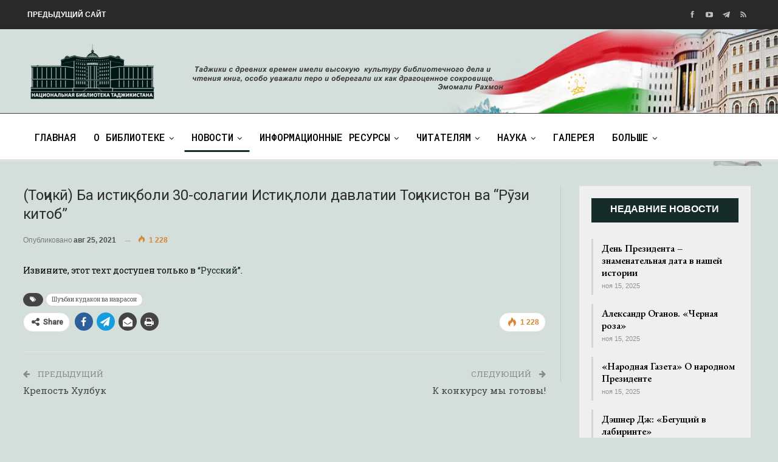

--- FILE ---
content_type: text/html; charset=UTF-8
request_url: https://kmt.tj/ru/ba-isti-boli-30-solagii-isti-loli-davla/
body_size: 13982
content:
	<!DOCTYPE html>
		<!--[if IE 8]>
	<html class="ie ie8" lang="ru-RU"> <![endif]-->
	<!--[if IE 9]>
	<html class="ie ie9" lang="ru-RU"> <![endif]-->
	<!--[if gt IE 9]><!-->
<html lang="ru-RU"> <!--<![endif]-->
	<head>
				<meta charset="UTF-8">
		<meta http-equiv="X-UA-Compatible" content="IE=edge">
		<meta name="viewport" content="width=device-width, initial-scale=1.0">
		<link rel="pingback" href="https://kmt.tj/xmlrpc.php"/>

		<title>(Тоҷикӣ) Ба истиқболи 30-солагии Истиқлоли давлатии Тоҷикистон ва “Рӯзи китоб” &#8211; Национальная библиотека Таджикистана</title>
<meta name='robots' content='max-image-preview:large' />

<!-- Better Open Graph, Schema.org & Twitter Integration -->
<meta property="og:locale" content="ru_ru"/>
<meta property="og:site_name" content="Национальная библиотека Таджикистана"/>
<meta property="og:url" content="https://kmt.tj/ru/ba-isti-boli-30-solagii-isti-loli-davla/"/>
<meta property="og:title" content="(Тоҷикӣ) Ба истиқболи 30-солагии Истиқлоли давлатии Тоҷикистон ва “Рӯзи китоб”"/>
<meta property="og:image" content="https://kmt.tj/wp-content/uploads/2021/08/IMG_20210824_113901.jpg"/>
<meta property="article:section" content="Новости"/>
<meta property="article:tag" content="Шуъбаи кудакон ва наврасон"/>
<meta property="og:description" content="Извините, этот техт доступен только в &ldquo;Русский&rdquo;."/>
<meta property="og:type" content="article"/>
<meta name="twitter:card" content="summary"/>
<meta name="twitter:url" content="https://kmt.tj/ru/ba-isti-boli-30-solagii-isti-loli-davla/"/>
<meta name="twitter:title" content="(Тоҷикӣ) Ба истиқболи 30-солагии Истиқлоли давлатии Тоҷикистон ва “Рӯзи китоб”"/>
<meta name="twitter:description" content="Извините, этот техт доступен только в &ldquo;Русский&rdquo;."/>
<meta name="twitter:image" content="https://kmt.tj/wp-content/uploads/2021/08/IMG_20210824_113901.jpg"/>
<!-- / Better Open Graph, Schema.org & Twitter Integration. -->
<link rel='dns-prefetch' href='//fonts.googleapis.com' />
<link rel="alternate" type="application/rss+xml" title="Национальная библиотека Таджикистана &raquo; Лента" href="https://kmt.tj/ru/feed/" />
<link rel="alternate" type="application/rss+xml" title="Национальная библиотека Таджикистана &raquo; Лента комментариев" href="https://kmt.tj/ru/comments/feed/" />
<link rel="alternate" type="application/rss+xml" title="Национальная библиотека Таджикистана &raquo; Лента комментариев к &laquo;(Тоҷикӣ) Ба истиқболи 30-солагии Истиқлоли давлатии Тоҷикистон ва “Рӯзи китоб”&raquo;" href="https://kmt.tj/ru/ba-isti-boli-30-solagii-isti-loli-davla/feed/" />
<script type="text/javascript">
window._wpemojiSettings = {"baseUrl":"https:\/\/s.w.org\/images\/core\/emoji\/14.0.0\/72x72\/","ext":".png","svgUrl":"https:\/\/s.w.org\/images\/core\/emoji\/14.0.0\/svg\/","svgExt":".svg","source":{"concatemoji":"https:\/\/kmt.tj\/wp-includes\/js\/wp-emoji-release.min.js?ver=d31eecbd296ec36bdee0775694abd10e"}};
/*! This file is auto-generated */
!function(i,n){var o,s,e;function c(e){try{var t={supportTests:e,timestamp:(new Date).valueOf()};sessionStorage.setItem(o,JSON.stringify(t))}catch(e){}}function p(e,t,n){e.clearRect(0,0,e.canvas.width,e.canvas.height),e.fillText(t,0,0);var t=new Uint32Array(e.getImageData(0,0,e.canvas.width,e.canvas.height).data),r=(e.clearRect(0,0,e.canvas.width,e.canvas.height),e.fillText(n,0,0),new Uint32Array(e.getImageData(0,0,e.canvas.width,e.canvas.height).data));return t.every(function(e,t){return e===r[t]})}function u(e,t,n){switch(t){case"flag":return n(e,"\ud83c\udff3\ufe0f\u200d\u26a7\ufe0f","\ud83c\udff3\ufe0f\u200b\u26a7\ufe0f")?!1:!n(e,"\ud83c\uddfa\ud83c\uddf3","\ud83c\uddfa\u200b\ud83c\uddf3")&&!n(e,"\ud83c\udff4\udb40\udc67\udb40\udc62\udb40\udc65\udb40\udc6e\udb40\udc67\udb40\udc7f","\ud83c\udff4\u200b\udb40\udc67\u200b\udb40\udc62\u200b\udb40\udc65\u200b\udb40\udc6e\u200b\udb40\udc67\u200b\udb40\udc7f");case"emoji":return!n(e,"\ud83e\udef1\ud83c\udffb\u200d\ud83e\udef2\ud83c\udfff","\ud83e\udef1\ud83c\udffb\u200b\ud83e\udef2\ud83c\udfff")}return!1}function f(e,t,n){var r="undefined"!=typeof WorkerGlobalScope&&self instanceof WorkerGlobalScope?new OffscreenCanvas(300,150):i.createElement("canvas"),a=r.getContext("2d",{willReadFrequently:!0}),o=(a.textBaseline="top",a.font="600 32px Arial",{});return e.forEach(function(e){o[e]=t(a,e,n)}),o}function t(e){var t=i.createElement("script");t.src=e,t.defer=!0,i.head.appendChild(t)}"undefined"!=typeof Promise&&(o="wpEmojiSettingsSupports",s=["flag","emoji"],n.supports={everything:!0,everythingExceptFlag:!0},e=new Promise(function(e){i.addEventListener("DOMContentLoaded",e,{once:!0})}),new Promise(function(t){var n=function(){try{var e=JSON.parse(sessionStorage.getItem(o));if("object"==typeof e&&"number"==typeof e.timestamp&&(new Date).valueOf()<e.timestamp+604800&&"object"==typeof e.supportTests)return e.supportTests}catch(e){}return null}();if(!n){if("undefined"!=typeof Worker&&"undefined"!=typeof OffscreenCanvas&&"undefined"!=typeof URL&&URL.createObjectURL&&"undefined"!=typeof Blob)try{var e="postMessage("+f.toString()+"("+[JSON.stringify(s),u.toString(),p.toString()].join(",")+"));",r=new Blob([e],{type:"text/javascript"}),a=new Worker(URL.createObjectURL(r),{name:"wpTestEmojiSupports"});return void(a.onmessage=function(e){c(n=e.data),a.terminate(),t(n)})}catch(e){}c(n=f(s,u,p))}t(n)}).then(function(e){for(var t in e)n.supports[t]=e[t],n.supports.everything=n.supports.everything&&n.supports[t],"flag"!==t&&(n.supports.everythingExceptFlag=n.supports.everythingExceptFlag&&n.supports[t]);n.supports.everythingExceptFlag=n.supports.everythingExceptFlag&&!n.supports.flag,n.DOMReady=!1,n.readyCallback=function(){n.DOMReady=!0}}).then(function(){return e}).then(function(){var e;n.supports.everything||(n.readyCallback(),(e=n.source||{}).concatemoji?t(e.concatemoji):e.wpemoji&&e.twemoji&&(t(e.twemoji),t(e.wpemoji)))}))}((window,document),window._wpemojiSettings);
</script>
<style type="text/css">
img.wp-smiley,
img.emoji {
	display: inline !important;
	border: none !important;
	box-shadow: none !important;
	height: 1em !important;
	width: 1em !important;
	margin: 0 0.07em !important;
	vertical-align: -0.1em !important;
	background: none !important;
	padding: 0 !important;
}
</style>
	<link rel='stylesheet' id='wp-block-library-css' href='https://kmt.tj/wp-includes/css/dist/block-library/style.min.css?ver=d31eecbd296ec36bdee0775694abd10e' type='text/css' media='all' />
<style id='classic-theme-styles-inline-css' type='text/css'>
/*! This file is auto-generated */
.wp-block-button__link{color:#fff;background-color:#32373c;border-radius:9999px;box-shadow:none;text-decoration:none;padding:calc(.667em + 2px) calc(1.333em + 2px);font-size:1.125em}.wp-block-file__button{background:#32373c;color:#fff;text-decoration:none}
</style>
<style id='global-styles-inline-css' type='text/css'>
body{--wp--preset--color--black: #000000;--wp--preset--color--cyan-bluish-gray: #abb8c3;--wp--preset--color--white: #ffffff;--wp--preset--color--pale-pink: #f78da7;--wp--preset--color--vivid-red: #cf2e2e;--wp--preset--color--luminous-vivid-orange: #ff6900;--wp--preset--color--luminous-vivid-amber: #fcb900;--wp--preset--color--light-green-cyan: #7bdcb5;--wp--preset--color--vivid-green-cyan: #00d084;--wp--preset--color--pale-cyan-blue: #8ed1fc;--wp--preset--color--vivid-cyan-blue: #0693e3;--wp--preset--color--vivid-purple: #9b51e0;--wp--preset--gradient--vivid-cyan-blue-to-vivid-purple: linear-gradient(135deg,rgba(6,147,227,1) 0%,rgb(155,81,224) 100%);--wp--preset--gradient--light-green-cyan-to-vivid-green-cyan: linear-gradient(135deg,rgb(122,220,180) 0%,rgb(0,208,130) 100%);--wp--preset--gradient--luminous-vivid-amber-to-luminous-vivid-orange: linear-gradient(135deg,rgba(252,185,0,1) 0%,rgba(255,105,0,1) 100%);--wp--preset--gradient--luminous-vivid-orange-to-vivid-red: linear-gradient(135deg,rgba(255,105,0,1) 0%,rgb(207,46,46) 100%);--wp--preset--gradient--very-light-gray-to-cyan-bluish-gray: linear-gradient(135deg,rgb(238,238,238) 0%,rgb(169,184,195) 100%);--wp--preset--gradient--cool-to-warm-spectrum: linear-gradient(135deg,rgb(74,234,220) 0%,rgb(151,120,209) 20%,rgb(207,42,186) 40%,rgb(238,44,130) 60%,rgb(251,105,98) 80%,rgb(254,248,76) 100%);--wp--preset--gradient--blush-light-purple: linear-gradient(135deg,rgb(255,206,236) 0%,rgb(152,150,240) 100%);--wp--preset--gradient--blush-bordeaux: linear-gradient(135deg,rgb(254,205,165) 0%,rgb(254,45,45) 50%,rgb(107,0,62) 100%);--wp--preset--gradient--luminous-dusk: linear-gradient(135deg,rgb(255,203,112) 0%,rgb(199,81,192) 50%,rgb(65,88,208) 100%);--wp--preset--gradient--pale-ocean: linear-gradient(135deg,rgb(255,245,203) 0%,rgb(182,227,212) 50%,rgb(51,167,181) 100%);--wp--preset--gradient--electric-grass: linear-gradient(135deg,rgb(202,248,128) 0%,rgb(113,206,126) 100%);--wp--preset--gradient--midnight: linear-gradient(135deg,rgb(2,3,129) 0%,rgb(40,116,252) 100%);--wp--preset--font-size--small: 13px;--wp--preset--font-size--medium: 20px;--wp--preset--font-size--large: 36px;--wp--preset--font-size--x-large: 42px;--wp--preset--spacing--20: 0.44rem;--wp--preset--spacing--30: 0.67rem;--wp--preset--spacing--40: 1rem;--wp--preset--spacing--50: 1.5rem;--wp--preset--spacing--60: 2.25rem;--wp--preset--spacing--70: 3.38rem;--wp--preset--spacing--80: 5.06rem;--wp--preset--shadow--natural: 6px 6px 9px rgba(0, 0, 0, 0.2);--wp--preset--shadow--deep: 12px 12px 50px rgba(0, 0, 0, 0.4);--wp--preset--shadow--sharp: 6px 6px 0px rgba(0, 0, 0, 0.2);--wp--preset--shadow--outlined: 6px 6px 0px -3px rgba(255, 255, 255, 1), 6px 6px rgba(0, 0, 0, 1);--wp--preset--shadow--crisp: 6px 6px 0px rgba(0, 0, 0, 1);}:where(.is-layout-flex){gap: 0.5em;}:where(.is-layout-grid){gap: 0.5em;}body .is-layout-flow > .alignleft{float: left;margin-inline-start: 0;margin-inline-end: 2em;}body .is-layout-flow > .alignright{float: right;margin-inline-start: 2em;margin-inline-end: 0;}body .is-layout-flow > .aligncenter{margin-left: auto !important;margin-right: auto !important;}body .is-layout-constrained > .alignleft{float: left;margin-inline-start: 0;margin-inline-end: 2em;}body .is-layout-constrained > .alignright{float: right;margin-inline-start: 2em;margin-inline-end: 0;}body .is-layout-constrained > .aligncenter{margin-left: auto !important;margin-right: auto !important;}body .is-layout-constrained > :where(:not(.alignleft):not(.alignright):not(.alignfull)){max-width: var(--wp--style--global--content-size);margin-left: auto !important;margin-right: auto !important;}body .is-layout-constrained > .alignwide{max-width: var(--wp--style--global--wide-size);}body .is-layout-flex{display: flex;}body .is-layout-flex{flex-wrap: wrap;align-items: center;}body .is-layout-flex > *{margin: 0;}body .is-layout-grid{display: grid;}body .is-layout-grid > *{margin: 0;}:where(.wp-block-columns.is-layout-flex){gap: 2em;}:where(.wp-block-columns.is-layout-grid){gap: 2em;}:where(.wp-block-post-template.is-layout-flex){gap: 1.25em;}:where(.wp-block-post-template.is-layout-grid){gap: 1.25em;}.has-black-color{color: var(--wp--preset--color--black) !important;}.has-cyan-bluish-gray-color{color: var(--wp--preset--color--cyan-bluish-gray) !important;}.has-white-color{color: var(--wp--preset--color--white) !important;}.has-pale-pink-color{color: var(--wp--preset--color--pale-pink) !important;}.has-vivid-red-color{color: var(--wp--preset--color--vivid-red) !important;}.has-luminous-vivid-orange-color{color: var(--wp--preset--color--luminous-vivid-orange) !important;}.has-luminous-vivid-amber-color{color: var(--wp--preset--color--luminous-vivid-amber) !important;}.has-light-green-cyan-color{color: var(--wp--preset--color--light-green-cyan) !important;}.has-vivid-green-cyan-color{color: var(--wp--preset--color--vivid-green-cyan) !important;}.has-pale-cyan-blue-color{color: var(--wp--preset--color--pale-cyan-blue) !important;}.has-vivid-cyan-blue-color{color: var(--wp--preset--color--vivid-cyan-blue) !important;}.has-vivid-purple-color{color: var(--wp--preset--color--vivid-purple) !important;}.has-black-background-color{background-color: var(--wp--preset--color--black) !important;}.has-cyan-bluish-gray-background-color{background-color: var(--wp--preset--color--cyan-bluish-gray) !important;}.has-white-background-color{background-color: var(--wp--preset--color--white) !important;}.has-pale-pink-background-color{background-color: var(--wp--preset--color--pale-pink) !important;}.has-vivid-red-background-color{background-color: var(--wp--preset--color--vivid-red) !important;}.has-luminous-vivid-orange-background-color{background-color: var(--wp--preset--color--luminous-vivid-orange) !important;}.has-luminous-vivid-amber-background-color{background-color: var(--wp--preset--color--luminous-vivid-amber) !important;}.has-light-green-cyan-background-color{background-color: var(--wp--preset--color--light-green-cyan) !important;}.has-vivid-green-cyan-background-color{background-color: var(--wp--preset--color--vivid-green-cyan) !important;}.has-pale-cyan-blue-background-color{background-color: var(--wp--preset--color--pale-cyan-blue) !important;}.has-vivid-cyan-blue-background-color{background-color: var(--wp--preset--color--vivid-cyan-blue) !important;}.has-vivid-purple-background-color{background-color: var(--wp--preset--color--vivid-purple) !important;}.has-black-border-color{border-color: var(--wp--preset--color--black) !important;}.has-cyan-bluish-gray-border-color{border-color: var(--wp--preset--color--cyan-bluish-gray) !important;}.has-white-border-color{border-color: var(--wp--preset--color--white) !important;}.has-pale-pink-border-color{border-color: var(--wp--preset--color--pale-pink) !important;}.has-vivid-red-border-color{border-color: var(--wp--preset--color--vivid-red) !important;}.has-luminous-vivid-orange-border-color{border-color: var(--wp--preset--color--luminous-vivid-orange) !important;}.has-luminous-vivid-amber-border-color{border-color: var(--wp--preset--color--luminous-vivid-amber) !important;}.has-light-green-cyan-border-color{border-color: var(--wp--preset--color--light-green-cyan) !important;}.has-vivid-green-cyan-border-color{border-color: var(--wp--preset--color--vivid-green-cyan) !important;}.has-pale-cyan-blue-border-color{border-color: var(--wp--preset--color--pale-cyan-blue) !important;}.has-vivid-cyan-blue-border-color{border-color: var(--wp--preset--color--vivid-cyan-blue) !important;}.has-vivid-purple-border-color{border-color: var(--wp--preset--color--vivid-purple) !important;}.has-vivid-cyan-blue-to-vivid-purple-gradient-background{background: var(--wp--preset--gradient--vivid-cyan-blue-to-vivid-purple) !important;}.has-light-green-cyan-to-vivid-green-cyan-gradient-background{background: var(--wp--preset--gradient--light-green-cyan-to-vivid-green-cyan) !important;}.has-luminous-vivid-amber-to-luminous-vivid-orange-gradient-background{background: var(--wp--preset--gradient--luminous-vivid-amber-to-luminous-vivid-orange) !important;}.has-luminous-vivid-orange-to-vivid-red-gradient-background{background: var(--wp--preset--gradient--luminous-vivid-orange-to-vivid-red) !important;}.has-very-light-gray-to-cyan-bluish-gray-gradient-background{background: var(--wp--preset--gradient--very-light-gray-to-cyan-bluish-gray) !important;}.has-cool-to-warm-spectrum-gradient-background{background: var(--wp--preset--gradient--cool-to-warm-spectrum) !important;}.has-blush-light-purple-gradient-background{background: var(--wp--preset--gradient--blush-light-purple) !important;}.has-blush-bordeaux-gradient-background{background: var(--wp--preset--gradient--blush-bordeaux) !important;}.has-luminous-dusk-gradient-background{background: var(--wp--preset--gradient--luminous-dusk) !important;}.has-pale-ocean-gradient-background{background: var(--wp--preset--gradient--pale-ocean) !important;}.has-electric-grass-gradient-background{background: var(--wp--preset--gradient--electric-grass) !important;}.has-midnight-gradient-background{background: var(--wp--preset--gradient--midnight) !important;}.has-small-font-size{font-size: var(--wp--preset--font-size--small) !important;}.has-medium-font-size{font-size: var(--wp--preset--font-size--medium) !important;}.has-large-font-size{font-size: var(--wp--preset--font-size--large) !important;}.has-x-large-font-size{font-size: var(--wp--preset--font-size--x-large) !important;}
.wp-block-navigation a:where(:not(.wp-element-button)){color: inherit;}
:where(.wp-block-post-template.is-layout-flex){gap: 1.25em;}:where(.wp-block-post-template.is-layout-grid){gap: 1.25em;}
:where(.wp-block-columns.is-layout-flex){gap: 2em;}:where(.wp-block-columns.is-layout-grid){gap: 2em;}
.wp-block-pullquote{font-size: 1.5em;line-height: 1.6;}
</style>
<link rel='stylesheet' id='bsearch-style-css' href='https://kmt.tj/wp-content/plugins/better-search/includes/css/bsearch-styles.min.css?ver=3.0.2' type='text/css' media='all' />
<link rel='stylesheet' id='contact-form-7-css' href='https://kmt.tj/wp-content/plugins/contact-form-7-master/includes/css/styles.css?ver=4.3' type='text/css' media='all' />
<link rel='stylesheet' id='owl-carousel-style-css' href='https://kmt.tj/wp-content/plugins/post-slider-and-carousel/assets/css/owl.carousel.min.css?ver=3.2.1' type='text/css' media='all' />
<link rel='stylesheet' id='psac-public-style-css' href='https://kmt.tj/wp-content/plugins/post-slider-and-carousel/assets/css/psac-public.css?ver=3.2.1' type='text/css' media='all' />
<link rel='stylesheet' id='ce_responsive-css' href='https://kmt.tj/wp-content/plugins/simple-embed-code/css/video-container.min.css?ver=2.3.6' type='text/css' media='all' />
<link rel='stylesheet' id='photonic-slider-css' href='https://kmt.tj/wp-content/plugins/photonic/include/ext/splide/splide.min.css?ver=20231021-134104' type='text/css' media='all' />
<link rel='stylesheet' id='photonic-lightbox-css' href='https://kmt.tj/wp-content/plugins/photonic/include/ext/baguettebox/baguettebox.min.css?ver=20231021-134104' type='text/css' media='all' />
<link rel='stylesheet' id='photonic-css' href='https://kmt.tj/wp-content/plugins/photonic/include/css/front-end/core/photonic.min.css?ver=20231021-134104' type='text/css' media='all' />
<style id='photonic-inline-css' type='text/css'>
/* Retrieved from saved CSS */
.photonic-panel { background:  rgb(17,17,17)  !important;

	border-top: none;
	border-right: none;
	border-bottom: none;
	border-left: none;
 }
.photonic-flickr-stream .photonic-pad-photosets { margin: 10px; }
.photonic-flickr-stream .photonic-pad-galleries { margin: 10px; }
.photonic-flickr-stream .photonic-pad-photos { padding: 5px 10px; }
.photonic-google-stream .photonic-pad-photos { padding: 5px 10px; }
.photonic-zenfolio-stream .photonic-pad-photos { padding: 5px 10px; }
.photonic-zenfolio-stream .photonic-pad-photosets { margin: 5px 10px; }
.photonic-smug-stream .photonic-pad-albums { margin: 10px; }
.photonic-smug-stream .photonic-pad-photos { padding: 5px 10px; }
.photonic-random-layout .photonic-thumb { padding: 2px}
.photonic-masonry-layout .photonic-thumb { padding: 2px}
.photonic-mosaic-layout .photonic-thumb { padding: 2px}

</style>
<link rel='stylesheet' id='better-framework-main-fonts-css' href='https://fonts.googleapis.com/css?family=Roboto:400,500%7CRoboto+Slab:400%7CRoboto+Mono:500%7CEB+Garamond:700,400,600' type='text/css' media='all' />
<script type='text/javascript' src='https://kmt.tj/wp-includes/js/jquery/jquery.min.js?ver=3.7.0' id='jquery-core-js'></script>
<script type='text/javascript' src='https://kmt.tj/wp-includes/js/jquery/jquery-migrate.min.js?ver=3.4.1' id='jquery-migrate-js'></script>
<!--[if lt IE 9]>
<script type='text/javascript' src='https://kmt.tj/wp-content/themes/publisher/includes/libs/better-framework/assets/js/html5shiv.min.js?ver=3.10.22' id='bf-html5shiv-js'></script>
<![endif]-->
<!--[if lt IE 9]>
<script type='text/javascript' src='https://kmt.tj/wp-content/themes/publisher/includes/libs/better-framework/assets/js/respond.min.js?ver=3.10.22' id='bf-respond-js'></script>
<![endif]-->
<link rel="https://api.w.org/" href="https://kmt.tj/ru/wp-json/" /><link rel="alternate" type="application/json" href="https://kmt.tj/ru/wp-json/wp/v2/posts/3579" /><link rel="EditURI" type="application/rsd+xml" title="RSD" href="https://kmt.tj/xmlrpc.php?rsd" />

<link rel="canonical" href="https://kmt.tj/ru/ba-isti-boli-30-solagii-isti-loli-davla/" />
<link rel='shortlink' href='https://kmt.tj/ru/?p=3579' />
<link rel="alternate" type="application/json+oembed" href="https://kmt.tj/ru/wp-json/oembed/1.0/embed?url=https%3A%2F%2Fkmt.tj%2Fru%2Fba-isti-boli-30-solagii-isti-loli-davla%2F" />
<link rel="alternate" type="text/xml+oembed" href="https://kmt.tj/ru/wp-json/oembed/1.0/embed?url=https%3A%2F%2Fkmt.tj%2Fru%2Fba-isti-boli-30-solagii-isti-loli-davla%2F&#038;format=xml" />
<style type="text/css">
.qtranxs_flag_ru {background-image: url(/wp-content/plugins/qtranslate-x/flags/ru.png); background-repeat: no-repeat;}
.qtranxs_flag_tg {background-image: url(/wp-content/plugins/qtranslate-x/flags/tj.png); background-repeat: no-repeat;}
</style>
<link hreflang="tg" href="https://kmt.tj/tg/ba-isti-boli-30-solagii-isti-loli-davla/" rel="alternate" />
<link hreflang="ru" href="https://kmt.tj/ru/ba-isti-boli-30-solagii-isti-loli-davla/" rel="alternate" />
<link hreflang="x-default" href="https://kmt.tj/ba-isti-boli-30-solagii-isti-loli-davla/" rel="alternate" />
<meta name="generator" content="qTranslate-X 3.4.6.8" />
<meta name="generator" content="Powered by WPBakery Page Builder - drag and drop page builder for WordPress."/>
<style type="text/css">.broken_link, a.broken_link {
	text-decoration: line-through;
}</style><script type="application/ld+json">{
    "@context": "http:\/\/schema.org\/",
    "@type": "Organization",
    "@id": "#organization",
    "url": "https:\/\/kmt.tj\/ru\/",
    "name": "\u041d\u0430\u0446\u0438\u043e\u043d\u0430\u043b\u044c\u043d\u0430\u044f \u0431\u0438\u0431\u043b\u0438\u043e\u0442\u0435\u043a\u0430 \u0422\u0430\u0434\u0436\u0438\u043a\u0438\u0441\u0442\u0430\u043d\u0430",
    "description": "\u041d\u0411\u0422"
}</script>
<script type="application/ld+json">{
    "@context": "http:\/\/schema.org\/",
    "@type": "WebSite",
    "name": "\u041d\u0430\u0446\u0438\u043e\u043d\u0430\u043b\u044c\u043d\u0430\u044f \u0431\u0438\u0431\u043b\u0438\u043e\u0442\u0435\u043a\u0430 \u0422\u0430\u0434\u0436\u0438\u043a\u0438\u0441\u0442\u0430\u043d\u0430",
    "alternateName": "\u041d\u0411\u0422",
    "url": "https:\/\/kmt.tj\/ru\/"
}</script>
<script type="application/ld+json">{
    "@context": "http:\/\/schema.org\/",
    "@type": "BlogPosting",
    "headline": "(\u0422\u043e\u04b7\u0438\u043a\u04e3) \u0411\u0430 \u0438\u0441\u0442\u0438\u049b\u0431\u043e\u043b\u0438 30-\u0441\u043e\u043b\u0430\u0433\u0438\u0438 \u0418\u0441\u0442\u0438\u049b\u043b\u043e\u043b\u0438 \u0434\u0430\u0432\u043b\u0430\u0442\u0438\u0438 \u0422\u043e\u04b7\u0438\u043a\u0438\u0441\u0442\u043e\u043d \u0432\u0430 \u201c\u0420\u04ef\u0437\u0438 \u043a\u0438\u0442\u043e\u0431\u201d",
    "description": "\u0418\u0437\u0432\u0438\u043d\u0438\u0442\u0435, \u044d\u0442\u043e\u0442 \u0442\u0435\u0445\u0442 \u0434\u043e\u0441\u0442\u0443\u043f\u0435\u043d \u0442\u043e\u043b\u044c\u043a\u043e \u0432 &ldquo;\u0420\u0443\u0441\u0441\u043a\u0438\u0439&rdquo;.",
    "datePublished": "2021-08-25",
    "dateModified": "2021-08-25",
    "author": {
        "@type": "Person",
        "@id": "#person-kmt",
        "name": "kmt"
    },
    "image": {
        "@type": "ImageObject",
        "url": "https:\/\/kmt.tj\/wp-content\/uploads\/2021\/08\/IMG_20210824_113901.jpg",
        "width": 1000,
        "height": 750
    },
    "interactionStatistic": [
        {
            "@type": "InteractionCounter",
            "interactionType": "http:\/\/schema.org\/CommentAction",
            "userInteractionCount": "0"
        }
    ],
    "publisher": {
        "@id": "#organization"
    },
    "mainEntityOfPage": "https:\/\/kmt.tj\/ru\/ba-isti-boli-30-solagii-isti-loli-davla\/"
}</script>
<link rel='stylesheet' id='bs-icons' href='https://kmt.tj/wp-content/themes/publisher/includes/libs/better-framework/assets/css/bs-icons.css' type='text/css' media='all' />
<link rel='stylesheet' id='better-social-counter' href='https://kmt.tj/wp-content/plugins/better-social-counter/css/style.min.css' type='text/css' media='all' />
<link rel='stylesheet' id='bf-slick' href='https://kmt.tj/wp-content/themes/publisher/includes/libs/better-framework/assets/css/slick.min.css' type='text/css' media='all' />
<link rel='stylesheet' id='br-numbers' href='https://fonts.googleapis.com/css?family=Oswald&text=0123456789./\%' type='text/css' media='all' />
<link rel='stylesheet' id='better-reviews' href='https://kmt.tj/wp-content/plugins/better-reviews/css/better-reviews.min.css' type='text/css' media='all' />
<link rel='stylesheet' id='blockquote-pack-pro' href='https://kmt.tj/wp-content/plugins/blockquote-pack-pro/css/blockquote-pack.min.css' type='text/css' media='all' />
<link rel='stylesheet' id='newsletter-pack' href='https://kmt.tj/wp-content/plugins/newsletter-pack-pro/css/newsletter-pack.min.css' type='text/css' media='all' />
<link rel='stylesheet' id='smart-lists-pack-pro' href='https://kmt.tj/wp-content/plugins/smart-lists-pack-pro/css/smart-lists-pack.min.css' type='text/css' media='all' />
<link rel='stylesheet' id='pretty-photo' href='https://kmt.tj/wp-content/themes/publisher/includes/libs/better-framework/assets/css/pretty-photo.min.css' type='text/css' media='all' />
<link rel='stylesheet' id='theme-libs' href='https://kmt.tj/wp-content/themes/publisher/css/theme-libs.min.css' type='text/css' media='all' />
<link rel='stylesheet' id='fontawesome' href='https://kmt.tj/wp-content/themes/publisher/includes/libs/better-framework/assets/css/font-awesome.min.css' type='text/css' media='all' />
<link rel='stylesheet' id='publisher' href='https://kmt.tj/wp-content/themes/publisher/style-7.7.0.min.css' type='text/css' media='all' />
<link rel='stylesheet' id='publisher-theme-newspaper-daily' href='https://kmt.tj/wp-content/themes/publisher/includes/styles/newspaper-daily/style.min.css' type='text/css' media='all' />
<link rel='stylesheet' id='7.7.0-1760745851' href='https://kmt.tj/wp-content/bs-booster-cache/0461907a9f2b9e75666a5c5706c16fe2.css' type='text/css' media='all' />
<link rel="icon" href="https://kmt.tj/wp-content/uploads/2021/03/cropped-as2-32x32.png" sizes="32x32" />
<link rel="icon" href="https://kmt.tj/wp-content/uploads/2021/03/cropped-as2-192x192.png" sizes="192x192" />
<link rel="apple-touch-icon" href="https://kmt.tj/wp-content/uploads/2021/03/cropped-as2-180x180.png" />
<meta name="msapplication-TileImage" content="https://kmt.tj/wp-content/uploads/2021/03/cropped-as2-270x270.png" />

<!-- BetterFramework Head Inline CSS -->
<style>
#menu-item-179{
    float: right;
}
.nish img{
    width: 145px;
    height: 120px;
}
/* responsive monitor */ @media(min-width: 1200px){.main-menu-inner{
    padding: 15px;
}
#menu-item-179{
    float: right;
}
.site-header.header-style-2 .header-inner {
    padding: 8px 0;
}
.site-footer .copy-footer {
    padding: 9px 0px 9px 0px;
}
.site-header.header-style-1, .site-header.header-style-2, .site-header.header-style-3, .site-header.header-style-4, .site-header.header-style-5.full-width, .site-header.header-style-5.boxed>.content-wrap>.container, .site-header.header-style-5 .bs-pinning-wrapper.bspw-header-style-5>.bs-pinning-block, .site-header.header-style-6.full-width, .site-header.header-style-6.boxed>.content-wrap>.container, .site-header.header-style-6 .bs-pinning-wrapper.bspw-header-style-6>.bs-pinning-block, .site-header.header-style-7, .site-header.header-style-8.full-width, .site-header.header-style-8.boxed>.content-wrap>.container, .site-header.header-style-8 .bs-pinning-wrapper.bspw-header-style-8>.bs-pinning-block{
    background-image: url('/wp-content/uploads/2020/09/banner.png');
    background-size: 100% 242px;
    background-position: top;


}
}
/* responsive landscape tablet */ @media(min-width: 1019px) and (max-width: 1199px){.site-header.header-style-1, .site-header.header-style-2, .site-header.header-style-3, .site-header.header-style-4, .site-header.header-style-5.full-width, .site-header.header-style-5.boxed>.content-wrap>.container, .site-header.header-style-5 .bs-pinning-wrapper.bspw-header-style-5>.bs-pinning-block, .site-header.header-style-6.full-width, .site-header.header-style-6.boxed>.content-wrap>.container, .site-header.header-style-6 .bs-pinning-wrapper.bspw-header-style-6>.bs-pinning-block, .site-header.header-style-7, .site-header.header-style-8.full-width, .site-header.header-style-8.boxed>.content-wrap>.container, .site-header.header-style-8 .bs-pinning-wrapper.bspw-header-style-8>.bs-pinning-block{
    background-image: url('/wp-content/uploads/2020/09/banner.png');
    background-size: 100% 242px;
    background-position: top;
}
}
/* responsive portrait tablet */ @media(min-width: 768px) and (max-width: 1018px){.site-header.header-style-1, .site-header.header-style-2, .site-header.header-style-3, .site-header.header-style-4, .site-header.header-style-5.full-width, .site-header.header-style-5.boxed>.content-wrap>.container, .site-header.header-style-5 .bs-pinning-wrapper.bspw-header-style-5>.bs-pinning-block, .site-header.header-style-6.full-width, .site-header.header-style-6.boxed>.content-wrap>.container, .site-header.header-style-6 .bs-pinning-wrapper.bspw-header-style-6>.bs-pinning-block, .site-header.header-style-7, .site-header.header-style-8.full-width, .site-header.header-style-8.boxed>.content-wrap>.container, .site-header.header-style-8 .bs-pinning-wrapper.bspw-header-style-8>.bs-pinning-block{
    background-image: url('/wp-content/uploads/2020/09/banner.png');
    background-size: 100% 242px;
    background-position: top;
}
}
/* responsive phone */ @media(max-width: 767px){#menu-item-179{
    float: none;
}}

</style>
<!-- /BetterFramework Head Inline CSS-->
<noscript><style> .wpb_animate_when_almost_visible { opacity: 1; }</style></noscript>	</head>

<body class="post-template-default single single-post postid-3579 single-format-standard td-standard-pack bs-theme bs-publisher bs-publisher-newspaper-daily active-light-box ltr close-rh page-layout-2-col-right full-width active-sticky-sidebar main-menu-sticky single-prim-cat-39 single-cat-39  wpb-js-composer js-comp-ver-6.2.0 vc_responsive bs-ll-a" dir="ltr">
	<header id="header" class="site-header header-style-2 full-width" itemscope="itemscope" itemtype="https://schema.org/WPHeader">

		<section class="topbar topbar-style-1 hidden-xs hidden-xs">
	<div class="content-wrap">
		<div class="container">
			<div class="topbar-inner clearfix">

									<div class="section-links">
								<div  class="  better-studio-shortcode bsc-clearfix better-social-counter style-button not-colored in-4-col">
						<ul class="social-list bsc-clearfix"><li class="social-item facebook"><a href = "https://www.facebook.com/kitobkhona" target = "_blank" > <i class="item-icon bsfi-facebook" ></i><span class="item-title" > Likes </span> </a> </li> <li class="social-item youtube"><a href = "https://youtube.com/channel/UC1g6lQhE6TL7P-LIFqG7HgA" target = "_blank" > <i class="item-icon bsfi-youtube" ></i><span class="item-title" > Subscribers </span> </a> </li> <li class="social-item telegram"><a href = "https://t.me/kmt_tj" target = "_blank" > <i class="item-icon bsfi-telegram" ></i><span class="item-title" > Friends </span> </a> </li> <li class="social-item rss"><a href = "https://kmt.tj/ru/feed/rss/" target = "_blank" > <i class="item-icon bsfi-rss" ></i><span class="item-title" > Subscribe </span> </a> </li> 			</ul>
		</div>
							</div>
				
				<div class="section-menu">
						<div id="menu-top" class="menu top-menu-wrapper" role="navigation" itemscope="itemscope" itemtype="https://schema.org/SiteNavigationElement">
		<nav class="top-menu-container">

			<ul id="top-navigation" class="top-menu menu clearfix bsm-pure">
				<li id="menu-item-1150" class="menu-item menu-item-type-custom menu-item-object-custom better-anim-fade menu-item-1150"><a href="http://old.kmt.tj/">Предыдущий сайт</a></li>
			</ul>

		</nav>
	</div>
				</div>
			</div>
		</div>
	</div>
</section>
		<div class="header-inner">
			<div class="content-wrap">
				<div class="container">
					<div class="row">
						<div class="row-height">
						   
							<div class="logo-col col-xs-12">
								<div class="col-inside">
									<div id="site-branding" class="site-branding">
										<a href="/" itemprop="url" rel="home">
										
										    <img id="site-logo" src="/wp-content/uploads/2020/09/rus-23.png" alt="КМТ">											
										</a>
									</div>	
								</div>
							</div>
							<div class="logo-col col-xs-3">
								<div class="col-inside nish">
								<img src="/wp-content/uploads/2020/09/ab.png"></p>
							</div>
						</div>
					</div>
				</div>
			</div>
		</div>

		<div id="menu-main" class="menu main-menu-wrapper" role="navigation" itemscope="itemscope" itemtype="https://schema.org/SiteNavigationElement">
	<div class="main-menu-inner">
		<div class="content-wrap">
			<div class="container">

				<nav class="main-menu-container">
					<ul id="main-navigation" class="main-menu menu bsm-pure clearfix">
						<li id="menu-item-1545" class="menu-item menu-item-type-custom menu-item-object-custom better-anim-fade menu-item-1545"><a href="/ru/">Главная</a></li>
<li id="menu-item-210" class="menu-item menu-item-type-post_type menu-item-object-page menu-item-has-children better-anim-fade menu-item-210"><a href="https://kmt.tj/ru/o-biblioteke/">О БИБЛИОТЕКЕ</a>
<ul class="sub-menu">
	<li id="menu-item-209" class="menu-item menu-item-type-post_type menu-item-object-page better-anim-fade menu-item-209"><a href="https://kmt.tj/ru/istoriya-biblioteka/">История библиотеки</a></li>
	<li id="menu-item-1456" class="menu-item menu-item-type-taxonomy menu-item-object-category menu-term-32 better-anim-fade menu-item-1456"><a href="https://kmt.tj/ru/category/ro-bariyat/">Руководство</a></li>
	<li id="menu-item-205" class="menu-item menu-item-type-post_type menu-item-object-page menu-item-has-children better-anim-fade menu-item-205"><a href="https://kmt.tj/ru/deyatelnost/">Деятельность</a>
	<ul class="sub-menu">
		<li id="menu-item-206" class="menu-item menu-item-type-post_type menu-item-object-page better-anim-fade menu-item-206"><a href="https://kmt.tj/ru/deyatelnost/otchety/">Отчеты</a></li>
		<li id="menu-item-207" class="menu-item menu-item-type-post_type menu-item-object-page better-anim-fade menu-item-207"><a href="https://kmt.tj/ru/deyatelnost/plan/">План</a></li>
		<li id="menu-item-208" class="menu-item menu-item-type-post_type menu-item-object-page better-anim-fade menu-item-208"><a href="https://kmt.tj/ru/deyatelnost/ustav/">Устав</a></li>
	</ul>
</li>
</ul>
</li>
<li id="menu-item-1621" class="menu-item menu-item-type-taxonomy menu-item-object-category current-post-ancestor current-menu-parent current-custom-parent menu-item-has-children menu-term-39 better-anim-fade menu-item-1621"><a href="https://kmt.tj/ru/category/news/">Новости</a>
<ul class="sub-menu">
	<li id="menu-item-27854" class="menu-item menu-item-type-custom menu-item-object-custom better-anim-fade menu-item-27854"><a href="https://kmt.tj/ru/boygoni/">Архив</a></li>
</ul>
</li>
<li id="menu-item-215" class="menu-item menu-item-type-post_type menu-item-object-page menu-item-has-children better-anim-fade menu-item-215"><a href="https://kmt.tj/ru/informacinnye-resury/">Информационные ресурсы</a>
<ul class="sub-menu">
	<li id="menu-item-214" class="menu-item menu-item-type-taxonomy menu-item-object-category menu-term-12 better-anim-fade menu-item-214"><a href="https://kmt.tj/ru/category/novye-postupleniya/">Новые поступления</a></li>
	<li id="menu-item-216" class="menu-item menu-item-type-custom menu-item-object-custom better-anim-fade menu-item-216"><a href="/ru/nlt.tj">Электронная библиотека</a></li>
</ul>
</li>
<li id="menu-item-221" class="menu-item menu-item-type-post_type menu-item-object-page menu-item-has-children better-anim-fade menu-item-221"><a href="https://kmt.tj/ru/chitatelyam/">Читателям</a>
<ul class="sub-menu">
	<li id="menu-item-222" class="menu-item menu-item-type-post_type menu-item-object-page better-anim-fade menu-item-222"><a href="https://kmt.tj/ru/chitatelyam/zapis-chitatelej/">Правила регистрации</a></li>
	<li id="menu-item-224" class="menu-item menu-item-type-post_type menu-item-object-page better-anim-fade menu-item-224"><a href="https://kmt.tj/ru/chitatelyam/pravila-polzovaniya-bibliotekoj/">Правила пользования библиотекой</a></li>
	<li id="menu-item-225" class="menu-item menu-item-type-post_type menu-item-object-page better-anim-fade menu-item-225"><a href="https://kmt.tj/ru/chitatelyam/rezhim-raboty/">Режим работы</a></li>
	<li id="menu-item-226" class="menu-item menu-item-type-post_type menu-item-object-page better-anim-fade menu-item-226"><a href="https://kmt.tj/ru/chitatelyam/chitatelnye-zaly/">Читальные залы</a></li>
	<li id="menu-item-227" class="menu-item menu-item-type-post_type menu-item-object-page better-anim-fade menu-item-227"><a href="https://kmt.tj/ru/chitatelyam/ekskursii/">Экскурсии</a></li>
</ul>
</li>
<li id="menu-item-228" class="menu-item menu-item-type-post_type menu-item-object-page menu-item-has-children better-anim-fade menu-item-228"><a href="https://kmt.tj/ru/nauka/">Наука</a>
<ul class="sub-menu">
	<li id="menu-item-1458" class="menu-item menu-item-type-taxonomy menu-item-object-category menu-term-26 better-anim-fade menu-item-1458"><a href="https://kmt.tj/ru/category/nashriya-o/">Издания Национальной библиотеки Таджикистана</a></li>
</ul>
</li>
<li id="menu-item-16389" class="menu-item menu-item-type-custom menu-item-object-custom better-anim-fade menu-item-16389"><a href="https://kmt.tj/ru/photo-gallery/">Галерея</a></li>
<li id="menu-item-212" class="menu-item menu-item-type-post_type menu-item-object-page better-anim-fade menu-item-212"><a href="https://kmt.tj/ru/chitatelyam/kontakty/">Контакты</a></li>
<li id="menu-item-1591" class="qtranxs-lang-menu qtranxs-lang-menu-ru menu-item menu-item-type-custom menu-item-object-custom current-menu-parent menu-item-has-children better-anim-fade menu-item-1591"><a title="Русский" href="#">Язык:&nbsp;<img src="https://kmt.tj/wp-content/plugins/qtranslate-x/flags/ru.png" alt="Русский" /></a>
<ul class="sub-menu">
	<li id="menu-item-27855" class="qtranxs-lang-menu-item qtranxs-lang-menu-item-tg menu-item menu-item-type-custom menu-item-object-custom better-anim-fade menu-item-27855"><a title="Тоҷикӣ" href="https://kmt.tj/tg/ba-isti-boli-30-solagii-isti-loli-davla/"><img src="https://kmt.tj/wp-content/plugins/qtranslate-x/flags/tj.png" alt="Тоҷикӣ" />&nbsp;Тоҷикӣ</a></li>
	<li id="menu-item-27856" class="qtranxs-lang-menu-item qtranxs-lang-menu-item-ru menu-item menu-item-type-custom menu-item-object-custom current-menu-item better-anim-fade menu-item-27856"><a title="Русский" href="https://kmt.tj/ru/ba-isti-boli-30-solagii-isti-loli-davla/" aria-current="page"><img src="https://kmt.tj/wp-content/plugins/qtranslate-x/flags/ru.png" alt="Русский" />&nbsp;Русский</a></li>
</ul>
</li>
					</ul><!-- #main-navigation -->
									</nav><!-- .main-menu-container -->

			</div>
		</div>
	</div>
</div><!-- .menu -->
	</header><!-- .header -->
	<div class="rh-header clearfix light deferred-block-exclude">
		<div class="rh-container clearfix">

			<div class="menu-container close">
				<span class="menu-handler"><span class="lines"></span></span>
			</div><!-- .menu-container -->

			<div class="logo-container rh-img-logo">
				<a href="https://kmt.tj/ru/" itemprop="url" rel="home">
											<img src="/wp-content/uploads/2021/02/admin-ajax.png"
						     alt="Национальная библиотека Таджикистана"  />				</a>
			</div><!-- .logo-container -->
		</div><!-- .rh-container -->
	</div><!-- .rh-header -->
		<div class="main-wrap content-main-wrap">
		<div class="content-wrap">
		<main id="content" class="content-container">

		<div class="container layout-2-col layout-2-col-1 layout-right-sidebar post-template-9">

			<div class="row main-section">
										<div class="col-sm-8 content-column">
							<div class="single-container">
																<article id="post-3579" class="post-3579 post type-post status-publish format-standard has-post-thumbnail  category-news tag-shubai-kudakon-va-navrason single-post-content">
									<div class="post-header-inner">
										<div class="post-header-title">
																						<h1 class="single-post-title">
												<span class="post-title" itemprop="headline">(Тоҷикӣ) Ба истиқболи 30-солагии Истиқлоли давлатии Тоҷикистон ва “Рӯзи китоб”</span>
											</h1>
											<div class="post-meta single-post-meta">
				<span class="time"><time class="post-published updated"
			                         datetime="2021-08-25T15:00:22+05:00">Опубликовано<b>авг 25, 2021</b></time></span>
			<span class="views post-meta-views rank-1000" data-bpv-post="3579"><i class="bf-icon  bsfi-fire-2"></i> 1&nbsp;228</span></div>
										</div>
									</div>
																		<div class="entry-content clearfix single-post-content">
										<p class="qtranxs-available-languages-message qtranxs-available-languages-message-ru">Извините, этот техт доступен только в &ldquo;<a href="https://kmt.tj/tg/ba-isti-boli-30-solagii-isti-loli-davla/" class="qtranxs-available-language-link qtranxs-available-language-link-tg" title="Тоҷикӣ">Русский</a>&rdquo;.</p>
									</div>
										<div class="entry-terms post-tags clearfix ">
		<span class="terms-label"><i class="fa fa-tags"></i></span>
		<a href="https://kmt.tj/ru/tag/shubai-kudakon-va-navrason/" rel="tag">Шуъбаи кудакон ва наврасон</a>	</div>
		<div class="post-share single-post-share bottom-share clearfix style-1">
			<div class="post-share-btn-group">
				<span class="views post-share-btn post-share-btn-views rank-1000" data-bpv-post="3579"><i class="bf-icon  bsfi-fire-2"></i> <b class="number">1&nbsp;228</b></span>			</div>
						<div class="share-handler-wrap bs-pretty-tabs-initialized">
				<span class="share-handler post-share-btn rank-default">
					<i class="bf-icon  fa fa-share-alt"></i>						<b class="text">Share</b>
										</span>
				<span class="social-item facebook"><a href="https://www.facebook.com/sharer.php?u=https%3A%2F%2Fkmt.tj%2Fru%2Fba-isti-boli-30-solagii-isti-loli-davla%2F" target="_blank" rel="nofollow noreferrer" class="bs-button-el" onclick="window.open(this.href, 'share-facebook','left=50,top=50,width=600,height=320,toolbar=0'); return false;"><span class="icon"><i class="bf-icon fa fa-facebook"></i></span></a></span><span class="social-item telegram"><a href="https://telegram.me/share/url?url=https%3A%2F%2Fkmt.tj%2Fru%2Fba-isti-boli-30-solagii-isti-loli-davla%2F&text=(Тоҷикӣ) Ба истиқболи 30-солагии Истиқлоли давлатии Тоҷикистон ва “Рӯзи китоб”" target="_blank" rel="nofollow noreferrer" class="bs-button-el" onclick="window.open(this.href, 'share-telegram','left=50,top=50,width=600,height=320,toolbar=0'); return false;"><span class="icon"><i class="bf-icon fa fa-send"></i></span></a></span><span class="social-item email"><a href="mailto:?subject=(Тоҷикӣ) Ба истиқболи 30-солагии Истиқлоли давлатии Тоҷикистон ва “Рӯзи китоб”&body=https%3A%2F%2Fkmt.tj%2Fru%2Fba-isti-boli-30-solagii-isti-loli-davla%2F" target="_blank" rel="nofollow noreferrer" class="bs-button-el" onclick="window.open(this.href, 'share-email','left=50,top=50,width=600,height=320,toolbar=0'); return false;"><span class="icon"><i class="bf-icon fa fa-envelope-open"></i></span></a></span><span class="social-item print"><a href="#" target="_blank" rel="nofollow noreferrer" class="bs-button-el" ><span class="icon"><i class="bf-icon fa fa-print"></i></span></a></span></div>		</div>
										</article>
									<section class="next-prev-post clearfix">

					<div class="prev-post">
				<p class="pre-title heading-typo"><i
							class="fa fa-arrow-left"></i> Предыдущий				</p>
				<p class="title heading-typo"><a href="https://kmt.tj/ru/russkij-krepost-hulbuk/" rel="prev">Крепость Хулбук</a></p>
			</div>
		
					<div class="next-post">
				<p class="pre-title heading-typo">Следующий <i
							class="fa fa-arrow-right"></i></p>
				<p class="title heading-typo"><a href="https://kmt.tj/ru/russkij-k-konkursu-my-gotovy/" rel="next">К конкурсу мы готовы!</a></p>
			</div>
		
	</section>
							</div>
													</div><!-- .content-column -->
												<div class="col-sm-4 sidebar-column sidebar-column-primary">
							<aside id="sidebar-primary-sidebar" class="sidebar" role="complementary" aria-label="Primary Sidebar Sidebar" itemscope="itemscope" itemtype="https://schema.org/WPSideBar">
	<div id="bs-text-listing-2-3" class=" h-ni w-t primary-sidebar-widget widget widget_bs-text-listing-2"><div class=" bs-listing bs-listing-listing-text-2 bs-listing-single-tab pagination-animate">		<p class="section-heading sh-t3 sh-s9 main-term-none">

		
							<span class="h-text main-term-none main-link">
						 Недавние новости					</span>
			
		
		</p>
				<div class="bs-pagination-wrapper main-term-none next_prev bs-slider-first-item">
			<div class="listing listing-text listing-text-2 clearfix columns-1">
		<div class="post-34125 type-post format-standard has-post-thumbnail   listing-item listing-item-text listing-item-text-2 main-term-39">
	<div class="item-inner">
		<p class="title">		<a href="https://kmt.tj/ru/den-prezidenta-znamenatelnaya-data-v-nashej-istorii/" class="post-title post-url">
			День Президента &#8211; знаменательная дата в нашей истории		</a>
		</p>		<div class="post-meta">

							<span class="time"><time class="post-published updated"
				                         datetime="2025-11-15T12:09:25+05:00">ноя 15, 2025</time></span>
						</div>
			</div>
	</div >
	<div class="post-34129 type-post format-standard has-post-thumbnail   listing-item listing-item-text listing-item-text-2 main-term-280">
	<div class="item-inner">
		<p class="title">		<a href="https://kmt.tj/ru/russkij-aleksandr-oganov-chernaya-roza/" class="post-title post-url">
			Александр Оганов. «Черная роза»		</a>
		</p>		<div class="post-meta">

							<span class="time"><time class="post-published updated"
				                         datetime="2025-11-15T12:07:57+05:00">ноя 15, 2025</time></span>
						</div>
			</div>
	</div >
	<div class="post-34127 type-post format-standard has-post-thumbnail   listing-item listing-item-text listing-item-text-2 main-term-335">
	<div class="item-inner">
		<p class="title">		<a href="https://kmt.tj/ru/russkij-narodnaya-gazeta-o-narodnom-prezidente/" class="post-title post-url">
			«Народная Газета» О народном Президенте		</a>
		</p>		<div class="post-meta">

							<span class="time"><time class="post-published updated"
				                         datetime="2025-11-15T12:01:08+05:00">ноя 15, 2025</time></span>
						</div>
			</div>
	</div >
	<div class="post-34122 type-post format-standard has-post-thumbnail   listing-item listing-item-text listing-item-text-2 main-term-280">
	<div class="item-inner">
		<p class="title">		<a href="https://kmt.tj/ru/russkij-deshner-dzh-begushhij-v-labirinte/" class="post-title post-url">
			Дэшнер Дж: «Бегущий в лабиринте»		</a>
		</p>		<div class="post-meta">

							<span class="time"><time class="post-published updated"
				                         datetime="2025-11-15T11:51:33+05:00">ноя 15, 2025</time></span>
						</div>
			</div>
	</div >
	</div>
	
	</div><div class="bs-pagination bs-ajax-pagination next_prev main-term-none clearfix">
			<script>var bs_ajax_paginate_919932764 = '{"query":{"category":"","tag":"","taxonomy":"","post_ids":"","post_type":"","count":"4","order_by":"date","order":"DESC","time_filter":"","offset":"","style":"listing-text-2","cats-tags-condition":"and","cats-condition":"in","tags-condition":"in","featured_image":"0","ignore_sticky_posts":"1","author_ids":"","disable_duplicate":"0","ad-active":0,"paginate":"next_prev","pagination-show-label":"1","columns":1,"listing-settings":{"title-limit":"70","excerpt":"0","excerpt-limit":"200","subtitle":"0","subtitle-limit":"0","subtitle-location":"before-meta","show-ranking":"","meta":{"show":"1","author":"0","date":"1","date-format":"standard","view":"0","share":"0","comment":"0","review":"1"}},"override-listing-settings":"0","_layout":{"state":"1|1|0","page":"2-col-right"}},"type":"bs_post_listing","view":"Publisher_Text_Listing_2_Shortcode","current_page":1,"ajax_url":"\/wp-admin\/admin-ajax.php","remove_duplicates":"0","paginate":"next_prev","pagination-show-label":"1","override-listing-settings":"0","listing-settings":{"title-limit":"70","excerpt":"0","excerpt-limit":"200","subtitle":"0","subtitle-limit":"0","subtitle-location":"before-meta","show-ranking":"","meta":{"show":"1","author":"0","date":"1","date-format":"standard","view":"0","share":"0","comment":"0","review":"1"}},"columns":1,"ad-active":false,"_layout":{"state":"1|1|0","page":"2-col-right"},"_bs_pagin_token":"5423fba","data":{"vars":{"post-ranking-offset":4}}}';</script>				<a class="btn-bs-pagination prev disabled" rel="prev" data-id="919932764"
				   title="предыдущий">
					<i class="fa fa-angle-left"
					   aria-hidden="true"></i> Предыдущий				</a>
				<a  rel="next" class="btn-bs-pagination next"
				   data-id="919932764" title="Следующий">
					Следующий <i
							class="fa fa-angle-right" aria-hidden="true"></i>
				</a>
								<span class="bs-pagination-label label-light">1 из 601</span>
			</div></div></div></aside>
						</div><!-- .primary-sidebar-column -->
									</div><!-- .main-section -->
		</div><!-- .layout-2-col -->

	</main><!-- main -->
	</div><!-- .content-wrap -->
	<footer id="site-footer" class="site-footer full-width">
				<div class="copy-footer">
			<div class="content-wrap">
				<div class="container">
					<div class="row footer-copy-row">
						<div class="copy-1 col-lg-6 col-md-6 col-sm-6 col-xs-12">
							  <style>
hr {
    border: none;
    background-color: #eee;
    color: #cec2c2;
    height: 1px;
    margin-top: 2px;
    margin-bottom: 5px;
}
  </style>



2025 - Национальная библиотека Таджикистана. <hr>
<!-- Yandex.Metrika informer -->
<a href="https://metrika.yandex.ru/stat/?id=30210669&from=informer"
target="_blank" rel="nofollow"><img src="https://informer.yandex.ru/informer/30210669/3_1_535353FF_333333FF_1_pageviews"
style="width:88px; height:31px; border:0;" alt="Яндекс.Метрика" title="Яндекс.Метрика: данные за сегодня (просмотры, визиты и уникальные посетители)" class="ym-advanced-informer" data-cid="30210669" data-lang="ru" /></a>
<!-- /Yandex.Metrika informer -->

<!-- Yandex.Metrika counter -->
<script type="text/javascript" >
   (function(m,e,t,r,i,k,a){m[i]=m[i]||function(){(m[i].a=m[i].a||[]).push(arguments)};
   m[i].l=1*new Date();
   for (var j = 0; j < document.scripts.length; j++) {if (document.scripts[j].src === r) { return; }}
   k=e.createElement(t),a=e.getElementsByTagName(t)[0],k.async=1,k.src=r,a.parentNode.insertBefore(k,a)})
   (window, document, "script", "https://mc.yandex.ru/metrika/tag.js", "ym");

   ym(30210669, "init", {
        clickmap:true,
        trackLinks:true,
        accurateTrackBounce:true
   });
</script>
<noscript><div><img src="https://mc.yandex.ru/watch/30210669" style="position:absolute; left:-9999px;" alt="" /></div></noscript>
<!-- /Yandex.Metrika counter -->						</div>
						<div class="copy-2 col-lg-6 col-md-6 col-sm-6 col-xs-12">
							(Тоҷикӣ) 734025, шаҳри Душанбе, хиёбони Исмоили Сомонӣ, кӯчаи Теҳрон 5 <br>
Тел: (37) 221-89-56, 221-05-94, факс: (37) 221-02-35,<br>
почтаи электронӣ: info@kmt.tj						</div>
					</div>
				</div>
			</div>
		</div>
	</footer><!-- .footer -->
		</div><!-- .main-wrap -->
			<span class="back-top"><i class="fa fa-arrow-up"></i></span>

<script id='publisher-theme-pagination-js-extra'>
var bs_pagination_loc = {"loading":"<div class=\"bs-loading\"><div><\/div><div><\/div><div><\/div><div><\/div><div><\/div><div><\/div><div><\/div><div><\/div><div><\/div><\/div>"};
</script>
<script id='better-reviews-js-extra'>
var betterReviewsLoc = {"ajax_url":"https:\/\/kmt.tj\/wp-admin\/admin-ajax.php","cp":"\/"};
</script>
<script id='smart-lists-pack-pro-js-extra'>
var bs_smart_lists_loc = {"translations":{"nav_next":"Next","nav_prev":"Prev","trans_x_of_y":"%1$s of %2$s","trans_page_x_of_y":"Page %1$s of %2$s"}};
</script>
<script id='publisher-js-extra'>
var publisher_theme_global_loc = {"page":{"boxed":"full-width"},"header":{"style":"style-2","boxed":"out-full-width"},"ajax_url":"https:\/\/kmt.tj\/wp-admin\/admin-ajax.php","loading":"<div class=\"bs-loading\"><div><\/div><div><\/div><div><\/div><div><\/div><div><\/div><div><\/div><div><\/div><div><\/div><div><\/div><\/div>","translations":{"tabs_all":"\u0412\u0441\u0435","tabs_more":"\u0411\u043e\u043b\u044c\u0448\u0435","lightbox_expand":"Expand the image","lightbox_close":"Close"},"lightbox":{"not_classes":""},"main_menu":{"more_menu":"enable"},"top_menu":{"more_menu":"enable"},"skyscraper":{"sticky_gap":30,"sticky":false,"position":""},"share":{"more":false},"refresh_googletagads":"1","notification":{"subscribe_msg":"By clicking the subscribe button you will never miss the new articles!","subscribed_msg":"You're subscribed to notifications","subscribe_btn":"Subscribe","subscribed_btn":"Unsubscribe"}};
var publisher_theme_ajax_search_loc = {"ajax_url":"https:\/\/kmt.tj\/wp-admin\/admin-ajax.php","previewMarkup":"<div class=\"ajax-search-results-wrapper ajax-search-no-product ajax-search-fullwidth\">\n\t<div class=\"ajax-search-results\">\n\t\t<div class=\"ajax-ajax-posts-list\">\n\t\t\t<div class=\"clean-title heading-typo\">\n\t\t\t\t<span>\u0421\u043e\u043e\u0431\u0449\u0435\u043d\u0438\u0439<\/span>\n\t\t\t<\/div>\n\t\t\t<div class=\"posts-lists\" data-section-name=\"posts\"><\/div>\n\t\t<\/div>\n\t\t<div class=\"ajax-taxonomy-list\">\n\t\t\t<div class=\"ajax-categories-columns\">\n\t\t\t\t<div class=\"clean-title heading-typo\">\n\t\t\t\t\t<span>\u043a\u0430\u0442\u0435\u0433\u043e\u0440\u0438\u0438<\/span>\n\t\t\t\t<\/div>\n\t\t\t\t<div class=\"posts-lists\" data-section-name=\"categories\"><\/div>\n\t\t\t<\/div>\n\t\t\t<div class=\"ajax-tags-columns\">\n\t\t\t\t<div class=\"clean-title heading-typo\">\n\t\t\t\t\t<span>\u0422\u0435\u0433\u0438<\/span>\n\t\t\t\t<\/div>\n\t\t\t\t<div class=\"posts-lists\" data-section-name=\"tags\"><\/div>\n\t\t\t<\/div>\n\t\t<\/div>\n\t<\/div>\n<\/div>","full_width":"1"};
</script>
		<div class="rh-cover noscroll  no-login-icon no-social-icon" >
			<span class="rh-close"></span>
			<div class="rh-panel rh-pm">
				<div class="rh-p-h">
									</div>

				<div class="rh-p-b">
										<div class="rh-c-m clearfix"></div>

											<form role="search" method="get" class="search-form" action="https://kmt.tj/ru">
							<input type="search" class="search-field"
							       placeholder="Поиск..."
							       value="" name="s"
							       title="Поиск..."
							       autocomplete="off">
							<input type="submit" class="search-submit" value="">
						</form>
										</div>
			</div>
					</div>
		<script type='text/javascript' src='https://kmt.tj/wp-content/plugins/contact-form-7-master/includes/js/jquery.form.min.js?ver=3.51.0-2014.06.20' id='jquery-form-js'></script>
<script type='text/javascript' id='contact-form-7-js-extra'>
/* <![CDATA[ */
var _wpcf7 = {"loaderUrl":"https:\/\/kmt.tj\/wp-content\/plugins\/contact-form-7-master\/images\/ajax-loader.gif","sending":"Sending ..."};
/* ]]> */
</script>
<script type='text/javascript' src='https://kmt.tj/wp-content/plugins/contact-form-7-master/includes/js/scripts.js?ver=4.3' id='contact-form-7-js'></script>
<script type='text/javascript' src='https://kmt.tj/wp-includes/js/comment-reply.min.js?ver=d31eecbd296ec36bdee0775694abd10e' id='comment-reply-js'></script>
<script type='text/javascript' async="async" src='https://kmt.tj/wp-content/bs-booster-cache/bacfee9b9e440d29ccbb4614ebcfcb74.js?ver=d31eecbd296ec36bdee0775694abd10e' id='bs-booster-js'></script>

</body>
</html>